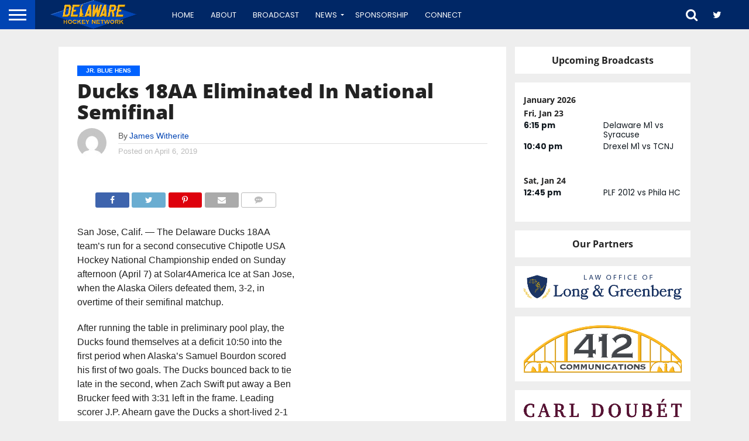

--- FILE ---
content_type: text/html; charset=utf-8
request_url: https://www.google.com/recaptcha/api2/aframe
body_size: 265
content:
<!DOCTYPE HTML><html><head><meta http-equiv="content-type" content="text/html; charset=UTF-8"></head><body><script nonce="SANVmUXhN4osL1u9JcfFVA">/** Anti-fraud and anti-abuse applications only. See google.com/recaptcha */ try{var clients={'sodar':'https://pagead2.googlesyndication.com/pagead/sodar?'};window.addEventListener("message",function(a){try{if(a.source===window.parent){var b=JSON.parse(a.data);var c=clients[b['id']];if(c){var d=document.createElement('img');d.src=c+b['params']+'&rc='+(localStorage.getItem("rc::a")?sessionStorage.getItem("rc::b"):"");window.document.body.appendChild(d);sessionStorage.setItem("rc::e",parseInt(sessionStorage.getItem("rc::e")||0)+1);localStorage.setItem("rc::h",'1768976860245');}}}catch(b){}});window.parent.postMessage("_grecaptcha_ready", "*");}catch(b){}</script></body></html>

--- FILE ---
content_type: text/javascript
request_url: https://delawarehockeynetwork.com/wp-content/plugins/ics-calendar/assets/r34ics-ajax.js?ver=10.7.1.1
body_size: 153
content:
/*
ICS Calendar front end AJAX
https://icscalendar.com
*/


jQuery(window).on('load', function() {

	if (jQuery('.r34ics-ajax-container').length > 0) {
		jQuery('.r34ics-ajax-container').each(function() {
			var r34ics_elem = jQuery(this);
			jQuery(this).addClass('loading');
			jQuery.ajax({
				url: r34ics_ajax_obj.ajaxurl,
				data: {
					'action': 'r34ics_ajax',
					'r34ics_nonce': r34ics_ajax_obj.r34ics_nonce,
					'subaction': 'display_calendar',
					'args': jQuery(this).data('args'),
				},
				dataType: 'text',
				type: 'POST',
				success:function(data) {
					r34ics_elem.replaceWith(data);
					r34ics_init();
					// @todo Move to hook
					if (typeof r34icspro_init === 'function') { r34icspro_init(); }
					r34ics_show_hide_headers();
				},
				error: function(errorThrown){
					console.log(errorThrown);
				},
			});
		});
	}

});